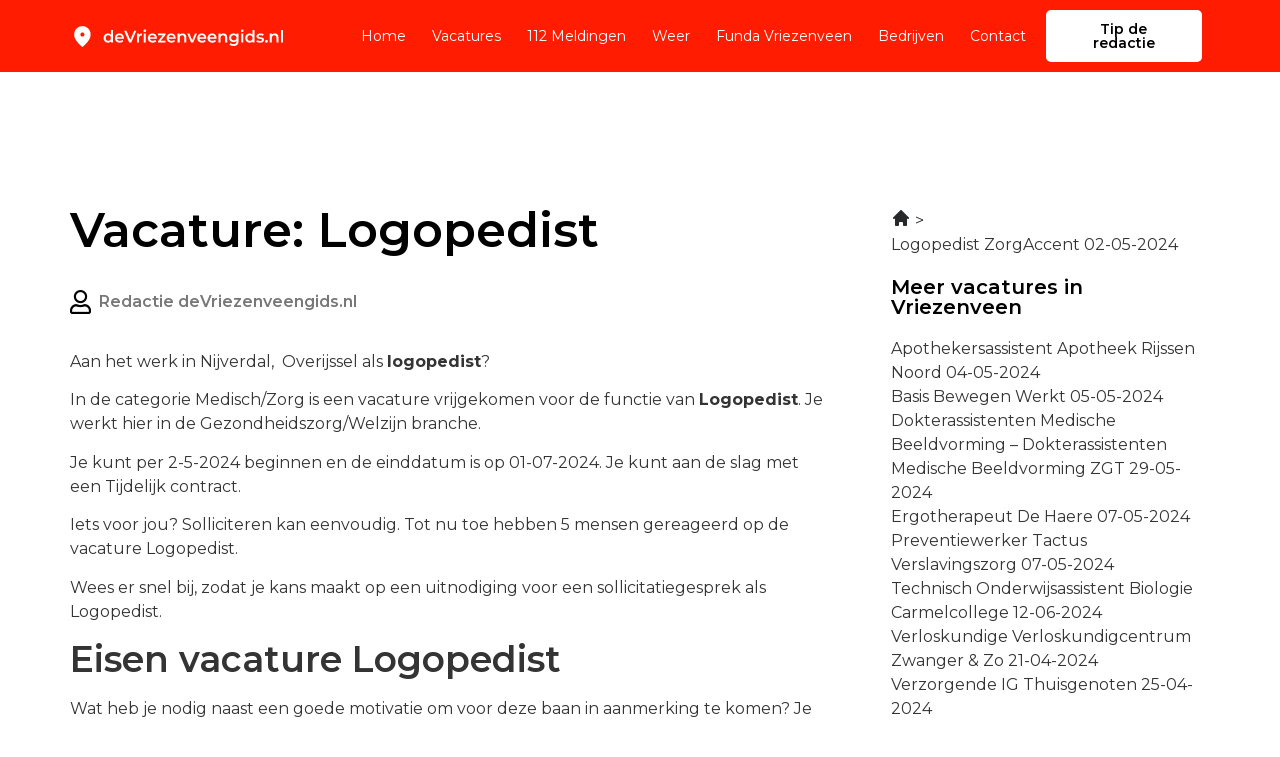

--- FILE ---
content_type: image/svg+xml
request_url: https://devriezenveengids.nl/wp-content/uploads/2022/12/Frame-2521.svg
body_size: 14794
content:
<svg xmlns="http://www.w3.org/2000/svg" width="261" height="30" viewBox="0 0 261 30" fill="none"><path d="M15 15C15.6875 15 16.2762 14.755 16.7663 14.265C17.2554 13.7758 17.5 13.1875 17.5 12.5C17.5 11.8125 17.2554 11.2238 16.7663 10.7337C16.2762 10.2446 15.6875 10 15 10C14.3125 10 13.7242 10.2446 13.235 10.7337C12.745 11.2238 12.5 11.8125 12.5 12.5C12.5 13.1875 12.745 13.7758 13.235 14.265C13.7242 14.755 14.3125 15 15 15ZM15 27.0312C14.8333 27.0312 14.6667 27 14.5 26.9375C14.3333 26.875 14.1875 26.7917 14.0625 26.6875C11.0208 24 8.75 21.5054 7.25 19.2038C5.75 16.9012 5 14.75 5 12.75C5 9.625 6.00542 7.13542 8.01625 5.28125C10.0263 3.42708 12.3542 2.5 15 2.5C17.6458 2.5 19.9738 3.42708 21.9837 5.28125C23.9946 7.13542 25 9.625 25 12.75C25 14.75 24.25 16.9012 22.75 19.2038C21.25 21.5054 18.9792 24 15.9375 26.6875C15.8125 26.7917 15.6667 26.875 15.5 26.9375C15.3333 27 15.1667 27.0312 15 27.0312Z" fill="white"></path><path d="M46.16 22.14C45.1333 22.14 44.2067 21.9133 43.38 21.46C42.5667 20.9933 41.9267 20.3533 41.46 19.54C40.9933 18.7267 40.76 17.7667 40.76 16.66C40.76 15.5533 40.9933 14.5933 41.46 13.78C41.9267 12.9667 42.5667 12.3333 43.38 11.88C44.2067 11.4267 45.1333 11.2 46.16 11.2C47.0533 11.2 47.8533 11.4 48.56 11.8C49.2667 12.1867 49.8267 12.78 50.24 13.58C50.6533 14.38 50.86 15.4067 50.86 16.66C50.86 17.9 50.66 18.9267 50.26 19.74C49.86 20.54 49.3067 21.14 48.6 21.54C47.8933 21.94 47.08 22.14 46.16 22.14ZM46.46 20C47.06 20 47.5933 19.8667 48.06 19.6C48.54 19.3333 48.92 18.9467 49.2 18.44C49.4933 17.9333 49.64 17.34 49.64 16.66C49.64 15.9667 49.4933 15.3733 49.2 14.88C48.92 14.3733 48.54 13.9867 48.06 13.72C47.5933 13.4533 47.06 13.32 46.46 13.32C45.86 13.32 45.32 13.4533 44.84 13.72C44.3733 13.9867 43.9933 14.3733 43.7 14.88C43.42 15.3733 43.28 15.9667 43.28 16.66C43.28 17.34 43.42 17.9333 43.7 18.44C43.9933 18.9467 44.3733 19.3333 44.84 19.6C45.32 19.8667 45.86 20 46.46 20ZM49.7 22V19.48L49.8 16.64L49.6 13.8V7.16H52.08V22H49.7ZM60.3905 22.14C59.2038 22.14 58.1638 21.9067 57.2705 21.44C56.3905 20.96 55.7038 20.3067 55.2105 19.48C54.7305 18.6533 54.4905 17.7133 54.4905 16.66C54.4905 15.5933 54.7238 14.6533 55.1905 13.84C55.6705 13.0133 56.3238 12.3667 57.1505 11.9C57.9905 11.4333 58.9438 11.2 60.0105 11.2C61.0505 11.2 61.9771 11.4267 62.7905 11.88C63.6038 12.3333 64.2438 12.9733 64.7105 13.8C65.1771 14.6267 65.4105 15.6 65.4105 16.72C65.4105 16.8267 65.4038 16.9467 65.3905 17.08C65.3905 17.2133 65.3838 17.34 65.3705 17.46H56.4705V15.8H64.0505L63.0705 16.32C63.0838 15.7067 62.9571 15.1667 62.6905 14.7C62.4238 14.2333 62.0571 13.8667 61.5905 13.6C61.1371 13.3333 60.6105 13.2 60.0105 13.2C59.3971 13.2 58.8571 13.3333 58.3905 13.6C57.9371 13.8667 57.5771 14.24 57.3105 14.72C57.0571 15.1867 56.9305 15.74 56.9305 16.38V16.78C56.9305 17.42 57.0771 17.9867 57.3705 18.48C57.6638 18.9733 58.0771 19.3533 58.6105 19.62C59.1438 19.8867 59.7571 20.02 60.4505 20.02C61.0505 20.02 61.5905 19.9267 62.0705 19.74C62.5505 19.5533 62.9771 19.26 63.3505 18.86L64.6905 20.4C64.2105 20.96 63.6038 21.3933 62.8705 21.7C62.1505 21.9933 61.3238 22.14 60.3905 22.14ZM71.8013 22L65.6812 8H68.5013L73.9613 20.66H72.3413L77.8613 8H80.4613L74.3613 22H71.8013ZM81.2884 22V11.32H83.6684V14.26L83.3884 13.4C83.7084 12.68 84.2084 12.1333 84.8884 11.76C85.5818 11.3867 86.4418 11.2 87.4684 11.2V13.58C87.3618 13.5533 87.2618 13.54 87.1684 13.54C87.0751 13.5267 86.9818 13.52 86.8884 13.52C85.9418 13.52 85.1884 13.8 84.6284 14.36C84.0684 14.9067 83.7884 15.7267 83.7884 16.82V22H81.2884ZM89.5892 22V11.32H92.0892V22H89.5892ZM90.8492 9.56C90.3826 9.56 89.9959 9.41333 89.6892 9.12C89.3959 8.82667 89.2492 8.47333 89.2492 8.06C89.2492 7.63333 89.3959 7.28 89.6892 7C89.9959 6.70667 90.3826 6.56 90.8492 6.56C91.3159 6.56 91.6959 6.7 91.9892 6.98C92.2959 7.24667 92.4492 7.58667 92.4492 8C92.4492 8.44 92.3026 8.81333 92.0092 9.12C91.7159 9.41333 91.3292 9.56 90.8492 9.56ZM100.39 22.14C99.2038 22.14 98.1638 21.9067 97.2705 21.44C96.3905 20.96 95.7038 20.3067 95.2105 19.48C94.7305 18.6533 94.4905 17.7133 94.4905 16.66C94.4905 15.5933 94.7238 14.6533 95.1905 13.84C95.6705 13.0133 96.3238 12.3667 97.1505 11.9C97.9905 11.4333 98.9438 11.2 100.01 11.2C101.05 11.2 101.977 11.4267 102.79 11.88C103.604 12.3333 104.244 12.9733 104.71 13.8C105.177 14.6267 105.41 15.6 105.41 16.72C105.41 16.8267 105.404 16.9467 105.39 17.08C105.39 17.2133 105.384 17.34 105.37 17.46H96.4705V15.8H104.05L103.07 16.32C103.084 15.7067 102.957 15.1667 102.69 14.7C102.424 14.2333 102.057 13.8667 101.59 13.6C101.137 13.3333 100.61 13.2 100.01 13.2C99.3971 13.2 98.8571 13.3333 98.3905 13.6C97.9371 13.8667 97.5771 14.24 97.3105 14.72C97.0571 15.1867 96.9305 15.74 96.9305 16.38V16.78C96.9305 17.42 97.0771 17.9867 97.3705 18.48C97.6638 18.9733 98.0771 19.3533 98.6105 19.62C99.1438 19.8867 99.7571 20.02 100.45 20.02C101.05 20.02 101.59 19.9267 102.07 19.74C102.55 19.5533 102.977 19.26 103.35 18.86L104.69 20.4C104.21 20.96 103.604 21.3933 102.87 21.7C102.15 21.9933 101.324 22.14 100.39 22.14ZM106.834 22V20.42L113.414 12.46L113.874 13.32H106.954V11.32H115.874V12.9L109.294 20.86L108.794 20H116.054V22H106.834ZM123.223 22.14C122.036 22.14 120.996 21.9067 120.103 21.44C119.223 20.96 118.536 20.3067 118.043 19.48C117.563 18.6533 117.323 17.7133 117.323 16.66C117.323 15.5933 117.556 14.6533 118.023 13.84C118.503 13.0133 119.156 12.3667 119.983 11.9C120.823 11.4333 121.776 11.2 122.843 11.2C123.883 11.2 124.809 11.4267 125.623 11.88C126.436 12.3333 127.076 12.9733 127.543 13.8C128.009 14.6267 128.243 15.6 128.243 16.72C128.243 16.8267 128.236 16.9467 128.223 17.08C128.223 17.2133 128.216 17.34 128.203 17.46H119.303V15.8H126.883L125.903 16.32C125.916 15.7067 125.789 15.1667 125.523 14.7C125.256 14.2333 124.889 13.8667 124.423 13.6C123.969 13.3333 123.443 13.2 122.843 13.2C122.229 13.2 121.689 13.3333 121.223 13.6C120.769 13.8667 120.409 14.24 120.143 14.72C119.889 15.1867 119.763 15.74 119.763 16.38V16.78C119.763 17.42 119.909 17.9867 120.203 18.48C120.496 18.9733 120.909 19.3533 121.443 19.62C121.976 19.8867 122.589 20.02 123.283 20.02C123.883 20.02 124.423 19.9267 124.903 19.74C125.383 19.5533 125.809 19.26 126.183 18.86L127.523 20.4C127.043 20.96 126.436 21.3933 125.703 21.7C124.983 21.9933 124.156 22.14 123.223 22.14ZM136.704 11.2C137.557 11.2 138.317 11.3667 138.984 11.7C139.664 12.0333 140.197 12.5467 140.584 13.24C140.971 13.92 141.164 14.8 141.164 15.88V22H138.664V16.2C138.664 15.2533 138.437 14.5467 137.984 14.08C137.544 13.6133 136.924 13.38 136.124 13.38C135.537 13.38 135.017 13.5 134.564 13.74C134.111 13.98 133.757 14.34 133.504 14.82C133.264 15.2867 133.144 15.88 133.144 16.6V22H130.644V11.32H133.024V14.2L132.604 13.32C132.977 12.64 133.517 12.12 134.224 11.76C134.944 11.3867 135.771 11.2 136.704 11.2ZM146.98 22L142.4 11.32H145L148.94 20.74H147.66L151.74 11.32H154.14L149.56 22H146.98ZM160.43 22.14C159.243 22.14 158.203 21.9067 157.31 21.44C156.43 20.96 155.743 20.3067 155.25 19.48C154.77 18.6533 154.53 17.7133 154.53 16.66C154.53 15.5933 154.763 14.6533 155.23 13.84C155.71 13.0133 156.363 12.3667 157.19 11.9C158.03 11.4333 158.983 11.2 160.05 11.2C161.09 11.2 162.016 11.4267 162.83 11.88C163.643 12.3333 164.283 12.9733 164.75 13.8C165.216 14.6267 165.45 15.6 165.45 16.72C165.45 16.8267 165.443 16.9467 165.43 17.08C165.43 17.2133 165.423 17.34 165.41 17.46H156.51V15.8H164.09L163.11 16.32C163.123 15.7067 162.996 15.1667 162.73 14.7C162.463 14.2333 162.096 13.8667 161.63 13.6C161.176 13.3333 160.65 13.2 160.05 13.2C159.436 13.2 158.896 13.3333 158.43 13.6C157.976 13.8667 157.616 14.24 157.35 14.72C157.096 15.1867 156.97 15.74 156.97 16.38V16.78C156.97 17.42 157.116 17.9867 157.41 18.48C157.703 18.9733 158.116 19.3533 158.65 19.62C159.183 19.8867 159.796 20.02 160.49 20.02C161.09 20.02 161.63 19.9267 162.11 19.74C162.59 19.5533 163.016 19.26 163.39 18.86L164.73 20.4C164.25 20.96 163.643 21.3933 162.91 21.7C162.19 21.9933 161.363 22.14 160.43 22.14ZM172.871 22.14C171.684 22.14 170.644 21.9067 169.751 21.44C168.871 20.96 168.184 20.3067 167.691 19.48C167.211 18.6533 166.971 17.7133 166.971 16.66C166.971 15.5933 167.204 14.6533 167.671 13.84C168.151 13.0133 168.804 12.3667 169.631 11.9C170.471 11.4333 171.424 11.2 172.491 11.2C173.531 11.2 174.458 11.4267 175.271 11.88C176.084 12.3333 176.724 12.9733 177.191 13.8C177.658 14.6267 177.891 15.6 177.891 16.72C177.891 16.8267 177.884 16.9467 177.871 17.08C177.871 17.2133 177.864 17.34 177.851 17.46H168.951V15.8H176.531L175.551 16.32C175.564 15.7067 175.438 15.1667 175.171 14.7C174.904 14.2333 174.538 13.8667 174.071 13.6C173.618 13.3333 173.091 13.2 172.491 13.2C171.878 13.2 171.338 13.3333 170.871 13.6C170.418 13.8667 170.058 14.24 169.791 14.72C169.538 15.1867 169.411 15.74 169.411 16.38V16.78C169.411 17.42 169.558 17.9867 169.851 18.48C170.144 18.9733 170.558 19.3533 171.091 19.62C171.624 19.8867 172.238 20.02 172.931 20.02C173.531 20.02 174.071 19.9267 174.551 19.74C175.031 19.5533 175.458 19.26 175.831 18.86L177.171 20.4C176.691 20.96 176.084 21.3933 175.351 21.7C174.631 21.9933 173.804 22.14 172.871 22.14ZM186.352 11.2C187.206 11.2 187.966 11.3667 188.632 11.7C189.312 12.0333 189.846 12.5467 190.232 13.24C190.619 13.92 190.812 14.8 190.812 15.88V22H188.312V16.2C188.312 15.2533 188.086 14.5467 187.632 14.08C187.192 13.6133 186.572 13.38 185.772 13.38C185.186 13.38 184.666 13.5 184.212 13.74C183.759 13.98 183.406 14.34 183.152 14.82C182.912 15.2867 182.792 15.88 182.792 16.6V22H180.292V11.32H182.672V14.2L182.252 13.32C182.626 12.64 183.166 12.12 183.872 11.76C184.592 11.3867 185.419 11.2 186.352 11.2ZM198.843 26.02C197.857 26.02 196.89 25.8867 195.943 25.62C195.01 25.3667 194.243 24.9933 193.643 24.5L194.763 22.62C195.23 23.0067 195.817 23.3133 196.523 23.54C197.243 23.78 197.97 23.9 198.703 23.9C199.877 23.9 200.737 23.6267 201.283 23.08C201.83 22.5467 202.103 21.74 202.103 20.66V18.76L202.303 16.34L202.223 13.92V11.32H204.603V20.38C204.603 22.3133 204.11 23.7333 203.123 24.64C202.137 25.56 200.71 26.02 198.843 26.02ZM198.523 21.52C197.51 21.52 196.59 21.3067 195.763 20.88C194.95 20.44 194.303 19.8333 193.823 19.06C193.357 18.2867 193.123 17.38 193.123 16.34C193.123 15.3133 193.357 14.4133 193.823 13.64C194.303 12.8667 194.95 12.2667 195.763 11.84C196.59 11.4133 197.51 11.2 198.523 11.2C199.43 11.2 200.243 11.38 200.963 11.74C201.683 12.1 202.257 12.66 202.683 13.42C203.123 14.18 203.343 15.1533 203.343 16.34C203.343 17.5267 203.123 18.5067 202.683 19.28C202.257 20.04 201.683 20.6067 200.963 20.98C200.243 21.34 199.43 21.52 198.523 21.52ZM198.903 19.4C199.53 19.4 200.09 19.2733 200.583 19.02C201.077 18.7533 201.457 18.3933 201.723 17.94C202.003 17.4733 202.143 16.94 202.143 16.34C202.143 15.74 202.003 15.2133 201.723 14.76C201.457 14.2933 201.077 13.94 200.583 13.7C200.09 13.4467 199.53 13.32 198.903 13.32C198.277 13.32 197.71 13.4467 197.203 13.7C196.71 13.94 196.323 14.2933 196.043 14.76C195.777 15.2133 195.643 15.74 195.643 16.34C195.643 16.94 195.777 17.4733 196.043 17.94C196.323 18.3933 196.71 18.7533 197.203 19.02C197.71 19.2733 198.277 19.4 198.903 19.4ZM207.89 22V11.32H210.39V22H207.89ZM209.15 9.56C208.683 9.56 208.297 9.41333 207.99 9.12C207.697 8.82667 207.55 8.47333 207.55 8.06C207.55 7.63333 207.697 7.28 207.99 7C208.297 6.70667 208.683 6.56 209.15 6.56C209.617 6.56 209.997 6.7 210.29 6.98C210.597 7.24667 210.75 7.58667 210.75 8C210.75 8.44 210.603 8.81333 210.31 9.12C210.017 9.41333 209.63 9.56 209.15 9.56ZM218.191 22.14C217.165 22.14 216.238 21.9133 215.411 21.46C214.598 20.9933 213.958 20.3533 213.491 19.54C213.025 18.7267 212.791 17.7667 212.791 16.66C212.791 15.5533 213.025 14.5933 213.491 13.78C213.958 12.9667 214.598 12.3333 215.411 11.88C216.238 11.4267 217.165 11.2 218.191 11.2C219.085 11.2 219.885 11.4 220.591 11.8C221.298 12.1867 221.858 12.78 222.271 13.58C222.685 14.38 222.891 15.4067 222.891 16.66C222.891 17.9 222.691 18.9267 222.291 19.74C221.891 20.54 221.338 21.14 220.631 21.54C219.925 21.94 219.111 22.14 218.191 22.14ZM218.491 20C219.091 20 219.625 19.8667 220.091 19.6C220.571 19.3333 220.951 18.9467 221.231 18.44C221.525 17.9333 221.671 17.34 221.671 16.66C221.671 15.9667 221.525 15.3733 221.231 14.88C220.951 14.3733 220.571 13.9867 220.091 13.72C219.625 13.4533 219.091 13.32 218.491 13.32C217.891 13.32 217.351 13.4533 216.871 13.72C216.405 13.9867 216.025 14.3733 215.731 14.88C215.451 15.3733 215.311 15.9667 215.311 16.66C215.311 17.34 215.451 17.9333 215.731 18.44C216.025 18.9467 216.405 19.3333 216.871 19.6C217.351 19.8667 217.891 20 218.491 20ZM221.731 22V19.48L221.831 16.64L221.631 13.8V7.16H224.111V22H221.731ZM230.702 22.14C229.808 22.14 228.948 22.0267 228.122 21.8C227.308 21.56 226.662 21.2733 226.182 20.94L227.142 19.04C227.622 19.3467 228.195 19.6 228.862 19.8C229.528 20 230.195 20.1 230.862 20.1C231.648 20.1 232.215 19.9933 232.562 19.78C232.922 19.5667 233.102 19.28 233.102 18.92C233.102 18.6267 232.982 18.4067 232.742 18.26C232.502 18.1 232.188 17.98 231.802 17.9C231.415 17.82 230.982 17.7467 230.502 17.68C230.035 17.6133 229.562 17.5267 229.082 17.42C228.615 17.3 228.188 17.1333 227.802 16.92C227.415 16.6933 227.102 16.3933 226.862 16.02C226.622 15.6467 226.502 15.1533 226.502 14.54C226.502 13.86 226.695 13.2733 227.082 12.78C227.468 12.2733 228.008 11.8867 228.702 11.62C229.408 11.34 230.242 11.2 231.202 11.2C231.922 11.2 232.648 11.28 233.382 11.44C234.115 11.6 234.722 11.8267 235.202 12.12L234.242 14.02C233.735 13.7133 233.222 13.5067 232.702 13.4C232.195 13.28 231.688 13.22 231.182 13.22C230.422 13.22 229.855 13.3333 229.482 13.56C229.122 13.7867 228.942 14.0733 228.942 14.42C228.942 14.74 229.062 14.98 229.302 15.14C229.542 15.3 229.855 15.4267 230.242 15.52C230.628 15.6133 231.055 15.6933 231.522 15.76C232.002 15.8133 232.475 15.9 232.942 16.02C233.408 16.14 233.835 16.3067 234.222 16.52C234.622 16.72 234.942 17.0067 235.182 17.38C235.422 17.7533 235.542 18.24 235.542 18.84C235.542 19.5067 235.342 20.0867 234.942 20.58C234.555 21.0733 234.002 21.46 233.282 21.74C232.562 22.0067 231.702 22.14 230.702 22.14ZM238.495 22.14C238.041 22.14 237.655 21.9867 237.335 21.68C237.015 21.36 236.855 20.96 236.855 20.48C236.855 19.9733 237.015 19.5733 237.335 19.28C237.655 18.9733 238.041 18.82 238.495 18.82C238.948 18.82 239.335 18.9733 239.655 19.28C239.975 19.5733 240.135 19.9733 240.135 20.48C240.135 20.96 239.975 21.36 239.655 21.68C239.335 21.9867 238.948 22.14 238.495 22.14ZM248.638 11.2C249.491 11.2 250.251 11.3667 250.918 11.7C251.598 12.0333 252.131 12.5467 252.518 13.24C252.904 13.92 253.098 14.8 253.098 15.88V22H250.598V16.2C250.598 15.2533 250.371 14.5467 249.918 14.08C249.478 13.6133 248.858 13.38 248.058 13.38C247.471 13.38 246.951 13.5 246.498 13.74C246.044 13.98 245.691 14.34 245.438 14.82C245.198 15.2867 245.078 15.88 245.078 16.6V22H242.578V11.32H244.958V14.2L244.538 13.32C244.911 12.64 245.451 12.12 246.158 11.76C246.878 11.3867 247.704 11.2 248.638 11.2ZM256.269 22V7.16H258.769V22H256.269Z" fill="white"></path></svg>

--- FILE ---
content_type: image/svg+xml
request_url: https://devriezenveengids.nl/wp-content/uploads/2022/12/Frame-2531.svg
body_size: 14794
content:
<svg xmlns="http://www.w3.org/2000/svg" width="261" height="30" viewBox="0 0 261 30" fill="none"><path d="M15 15C15.6875 15 16.2762 14.755 16.7663 14.265C17.2554 13.7758 17.5 13.1875 17.5 12.5C17.5 11.8125 17.2554 11.2238 16.7663 10.7337C16.2762 10.2446 15.6875 10 15 10C14.3125 10 13.7242 10.2446 13.235 10.7337C12.745 11.2238 12.5 11.8125 12.5 12.5C12.5 13.1875 12.745 13.7758 13.235 14.265C13.7242 14.755 14.3125 15 15 15ZM15 27.0312C14.8333 27.0312 14.6667 27 14.5 26.9375C14.3333 26.875 14.1875 26.7917 14.0625 26.6875C11.0208 24 8.75 21.5054 7.25 19.2038C5.75 16.9012 5 14.75 5 12.75C5 9.625 6.00542 7.13542 8.01625 5.28125C10.0263 3.42708 12.3542 2.5 15 2.5C17.6458 2.5 19.9738 3.42708 21.9837 5.28125C23.9946 7.13542 25 9.625 25 12.75C25 14.75 24.25 16.9012 22.75 19.2038C21.25 21.5054 18.9792 24 15.9375 26.6875C15.8125 26.7917 15.6667 26.875 15.5 26.9375C15.3333 27 15.1667 27.0312 15 27.0312Z" fill="black"></path><path d="M46.16 22.14C45.1333 22.14 44.2067 21.9133 43.38 21.46C42.5667 20.9933 41.9267 20.3533 41.46 19.54C40.9933 18.7267 40.76 17.7667 40.76 16.66C40.76 15.5533 40.9933 14.5933 41.46 13.78C41.9267 12.9667 42.5667 12.3333 43.38 11.88C44.2067 11.4267 45.1333 11.2 46.16 11.2C47.0533 11.2 47.8533 11.4 48.56 11.8C49.2667 12.1867 49.8267 12.78 50.24 13.58C50.6533 14.38 50.86 15.4067 50.86 16.66C50.86 17.9 50.66 18.9267 50.26 19.74C49.86 20.54 49.3067 21.14 48.6 21.54C47.8933 21.94 47.08 22.14 46.16 22.14ZM46.46 20C47.06 20 47.5933 19.8667 48.06 19.6C48.54 19.3333 48.92 18.9467 49.2 18.44C49.4933 17.9333 49.64 17.34 49.64 16.66C49.64 15.9667 49.4933 15.3733 49.2 14.88C48.92 14.3733 48.54 13.9867 48.06 13.72C47.5933 13.4533 47.06 13.32 46.46 13.32C45.86 13.32 45.32 13.4533 44.84 13.72C44.3733 13.9867 43.9933 14.3733 43.7 14.88C43.42 15.3733 43.28 15.9667 43.28 16.66C43.28 17.34 43.42 17.9333 43.7 18.44C43.9933 18.9467 44.3733 19.3333 44.84 19.6C45.32 19.8667 45.86 20 46.46 20ZM49.7 22V19.48L49.8 16.64L49.6 13.8V7.16H52.08V22H49.7ZM60.3905 22.14C59.2038 22.14 58.1638 21.9067 57.2705 21.44C56.3905 20.96 55.7038 20.3067 55.2105 19.48C54.7305 18.6533 54.4905 17.7133 54.4905 16.66C54.4905 15.5933 54.7238 14.6533 55.1905 13.84C55.6705 13.0133 56.3238 12.3667 57.1505 11.9C57.9905 11.4333 58.9438 11.2 60.0105 11.2C61.0505 11.2 61.9771 11.4267 62.7905 11.88C63.6038 12.3333 64.2438 12.9733 64.7105 13.8C65.1771 14.6267 65.4105 15.6 65.4105 16.72C65.4105 16.8267 65.4038 16.9467 65.3905 17.08C65.3905 17.2133 65.3838 17.34 65.3705 17.46H56.4705V15.8H64.0505L63.0705 16.32C63.0838 15.7067 62.9571 15.1667 62.6905 14.7C62.4238 14.2333 62.0571 13.8667 61.5905 13.6C61.1371 13.3333 60.6105 13.2 60.0105 13.2C59.3971 13.2 58.8571 13.3333 58.3905 13.6C57.9371 13.8667 57.5771 14.24 57.3105 14.72C57.0571 15.1867 56.9305 15.74 56.9305 16.38V16.78C56.9305 17.42 57.0771 17.9867 57.3705 18.48C57.6638 18.9733 58.0771 19.3533 58.6105 19.62C59.1438 19.8867 59.7571 20.02 60.4505 20.02C61.0505 20.02 61.5905 19.9267 62.0705 19.74C62.5505 19.5533 62.9771 19.26 63.3505 18.86L64.6905 20.4C64.2105 20.96 63.6038 21.3933 62.8705 21.7C62.1505 21.9933 61.3238 22.14 60.3905 22.14ZM71.8013 22L65.6812 8H68.5013L73.9613 20.66H72.3413L77.8613 8H80.4613L74.3613 22H71.8013ZM81.2884 22V11.32H83.6684V14.26L83.3884 13.4C83.7084 12.68 84.2084 12.1333 84.8884 11.76C85.5818 11.3867 86.4418 11.2 87.4684 11.2V13.58C87.3618 13.5533 87.2618 13.54 87.1684 13.54C87.0751 13.5267 86.9818 13.52 86.8884 13.52C85.9418 13.52 85.1884 13.8 84.6284 14.36C84.0684 14.9067 83.7884 15.7267 83.7884 16.82V22H81.2884ZM89.5892 22V11.32H92.0892V22H89.5892ZM90.8492 9.56C90.3826 9.56 89.9959 9.41333 89.6892 9.12C89.3959 8.82667 89.2492 8.47333 89.2492 8.06C89.2492 7.63333 89.3959 7.28 89.6892 7C89.9959 6.70667 90.3826 6.56 90.8492 6.56C91.3159 6.56 91.6959 6.7 91.9892 6.98C92.2959 7.24667 92.4492 7.58667 92.4492 8C92.4492 8.44 92.3026 8.81333 92.0092 9.12C91.7159 9.41333 91.3292 9.56 90.8492 9.56ZM100.39 22.14C99.2038 22.14 98.1638 21.9067 97.2705 21.44C96.3905 20.96 95.7038 20.3067 95.2105 19.48C94.7305 18.6533 94.4905 17.7133 94.4905 16.66C94.4905 15.5933 94.7238 14.6533 95.1905 13.84C95.6705 13.0133 96.3238 12.3667 97.1505 11.9C97.9905 11.4333 98.9438 11.2 100.01 11.2C101.05 11.2 101.977 11.4267 102.79 11.88C103.604 12.3333 104.244 12.9733 104.71 13.8C105.177 14.6267 105.41 15.6 105.41 16.72C105.41 16.8267 105.404 16.9467 105.39 17.08C105.39 17.2133 105.384 17.34 105.37 17.46H96.4705V15.8H104.05L103.07 16.32C103.084 15.7067 102.957 15.1667 102.69 14.7C102.424 14.2333 102.057 13.8667 101.59 13.6C101.137 13.3333 100.61 13.2 100.01 13.2C99.3971 13.2 98.8571 13.3333 98.3905 13.6C97.9371 13.8667 97.5771 14.24 97.3105 14.72C97.0571 15.1867 96.9305 15.74 96.9305 16.38V16.78C96.9305 17.42 97.0771 17.9867 97.3705 18.48C97.6638 18.9733 98.0771 19.3533 98.6105 19.62C99.1438 19.8867 99.7571 20.02 100.45 20.02C101.05 20.02 101.59 19.9267 102.07 19.74C102.55 19.5533 102.977 19.26 103.35 18.86L104.69 20.4C104.21 20.96 103.604 21.3933 102.87 21.7C102.15 21.9933 101.324 22.14 100.39 22.14ZM106.834 22V20.42L113.414 12.46L113.874 13.32H106.954V11.32H115.874V12.9L109.294 20.86L108.794 20H116.054V22H106.834ZM123.223 22.14C122.036 22.14 120.996 21.9067 120.103 21.44C119.223 20.96 118.536 20.3067 118.043 19.48C117.563 18.6533 117.323 17.7133 117.323 16.66C117.323 15.5933 117.556 14.6533 118.023 13.84C118.503 13.0133 119.156 12.3667 119.983 11.9C120.823 11.4333 121.776 11.2 122.843 11.2C123.883 11.2 124.809 11.4267 125.623 11.88C126.436 12.3333 127.076 12.9733 127.543 13.8C128.009 14.6267 128.243 15.6 128.243 16.72C128.243 16.8267 128.236 16.9467 128.223 17.08C128.223 17.2133 128.216 17.34 128.203 17.46H119.303V15.8H126.883L125.903 16.32C125.916 15.7067 125.789 15.1667 125.523 14.7C125.256 14.2333 124.889 13.8667 124.423 13.6C123.969 13.3333 123.443 13.2 122.843 13.2C122.229 13.2 121.689 13.3333 121.223 13.6C120.769 13.8667 120.409 14.24 120.143 14.72C119.889 15.1867 119.763 15.74 119.763 16.38V16.78C119.763 17.42 119.909 17.9867 120.203 18.48C120.496 18.9733 120.909 19.3533 121.443 19.62C121.976 19.8867 122.589 20.02 123.283 20.02C123.883 20.02 124.423 19.9267 124.903 19.74C125.383 19.5533 125.809 19.26 126.183 18.86L127.523 20.4C127.043 20.96 126.436 21.3933 125.703 21.7C124.983 21.9933 124.156 22.14 123.223 22.14ZM136.704 11.2C137.557 11.2 138.317 11.3667 138.984 11.7C139.664 12.0333 140.197 12.5467 140.584 13.24C140.971 13.92 141.164 14.8 141.164 15.88V22H138.664V16.2C138.664 15.2533 138.437 14.5467 137.984 14.08C137.544 13.6133 136.924 13.38 136.124 13.38C135.537 13.38 135.017 13.5 134.564 13.74C134.111 13.98 133.757 14.34 133.504 14.82C133.264 15.2867 133.144 15.88 133.144 16.6V22H130.644V11.32H133.024V14.2L132.604 13.32C132.977 12.64 133.517 12.12 134.224 11.76C134.944 11.3867 135.771 11.2 136.704 11.2ZM146.98 22L142.4 11.32H145L148.94 20.74H147.66L151.74 11.32H154.14L149.56 22H146.98ZM160.43 22.14C159.243 22.14 158.203 21.9067 157.31 21.44C156.43 20.96 155.743 20.3067 155.25 19.48C154.77 18.6533 154.53 17.7133 154.53 16.66C154.53 15.5933 154.763 14.6533 155.23 13.84C155.71 13.0133 156.363 12.3667 157.19 11.9C158.03 11.4333 158.983 11.2 160.05 11.2C161.09 11.2 162.016 11.4267 162.83 11.88C163.643 12.3333 164.283 12.9733 164.75 13.8C165.216 14.6267 165.45 15.6 165.45 16.72C165.45 16.8267 165.443 16.9467 165.43 17.08C165.43 17.2133 165.423 17.34 165.41 17.46H156.51V15.8H164.09L163.11 16.32C163.123 15.7067 162.996 15.1667 162.73 14.7C162.463 14.2333 162.096 13.8667 161.63 13.6C161.176 13.3333 160.65 13.2 160.05 13.2C159.436 13.2 158.896 13.3333 158.43 13.6C157.976 13.8667 157.616 14.24 157.35 14.72C157.096 15.1867 156.97 15.74 156.97 16.38V16.78C156.97 17.42 157.116 17.9867 157.41 18.48C157.703 18.9733 158.116 19.3533 158.65 19.62C159.183 19.8867 159.796 20.02 160.49 20.02C161.09 20.02 161.63 19.9267 162.11 19.74C162.59 19.5533 163.016 19.26 163.39 18.86L164.73 20.4C164.25 20.96 163.643 21.3933 162.91 21.7C162.19 21.9933 161.363 22.14 160.43 22.14ZM172.871 22.14C171.684 22.14 170.644 21.9067 169.751 21.44C168.871 20.96 168.184 20.3067 167.691 19.48C167.211 18.6533 166.971 17.7133 166.971 16.66C166.971 15.5933 167.204 14.6533 167.671 13.84C168.151 13.0133 168.804 12.3667 169.631 11.9C170.471 11.4333 171.424 11.2 172.491 11.2C173.531 11.2 174.458 11.4267 175.271 11.88C176.084 12.3333 176.724 12.9733 177.191 13.8C177.658 14.6267 177.891 15.6 177.891 16.72C177.891 16.8267 177.884 16.9467 177.871 17.08C177.871 17.2133 177.864 17.34 177.851 17.46H168.951V15.8H176.531L175.551 16.32C175.564 15.7067 175.438 15.1667 175.171 14.7C174.904 14.2333 174.538 13.8667 174.071 13.6C173.618 13.3333 173.091 13.2 172.491 13.2C171.878 13.2 171.338 13.3333 170.871 13.6C170.418 13.8667 170.058 14.24 169.791 14.72C169.538 15.1867 169.411 15.74 169.411 16.38V16.78C169.411 17.42 169.558 17.9867 169.851 18.48C170.144 18.9733 170.558 19.3533 171.091 19.62C171.624 19.8867 172.238 20.02 172.931 20.02C173.531 20.02 174.071 19.9267 174.551 19.74C175.031 19.5533 175.458 19.26 175.831 18.86L177.171 20.4C176.691 20.96 176.084 21.3933 175.351 21.7C174.631 21.9933 173.804 22.14 172.871 22.14ZM186.352 11.2C187.206 11.2 187.966 11.3667 188.632 11.7C189.312 12.0333 189.846 12.5467 190.232 13.24C190.619 13.92 190.812 14.8 190.812 15.88V22H188.312V16.2C188.312 15.2533 188.086 14.5467 187.632 14.08C187.192 13.6133 186.572 13.38 185.772 13.38C185.186 13.38 184.666 13.5 184.212 13.74C183.759 13.98 183.406 14.34 183.152 14.82C182.912 15.2867 182.792 15.88 182.792 16.6V22H180.292V11.32H182.672V14.2L182.252 13.32C182.626 12.64 183.166 12.12 183.872 11.76C184.592 11.3867 185.419 11.2 186.352 11.2ZM198.843 26.02C197.857 26.02 196.89 25.8867 195.943 25.62C195.01 25.3667 194.243 24.9933 193.643 24.5L194.763 22.62C195.23 23.0067 195.817 23.3133 196.523 23.54C197.243 23.78 197.97 23.9 198.703 23.9C199.877 23.9 200.737 23.6267 201.283 23.08C201.83 22.5467 202.103 21.74 202.103 20.66V18.76L202.303 16.34L202.223 13.92V11.32H204.603V20.38C204.603 22.3133 204.11 23.7333 203.123 24.64C202.137 25.56 200.71 26.02 198.843 26.02ZM198.523 21.52C197.51 21.52 196.59 21.3067 195.763 20.88C194.95 20.44 194.303 19.8333 193.823 19.06C193.357 18.2867 193.123 17.38 193.123 16.34C193.123 15.3133 193.357 14.4133 193.823 13.64C194.303 12.8667 194.95 12.2667 195.763 11.84C196.59 11.4133 197.51 11.2 198.523 11.2C199.43 11.2 200.243 11.38 200.963 11.74C201.683 12.1 202.257 12.66 202.683 13.42C203.123 14.18 203.343 15.1533 203.343 16.34C203.343 17.5267 203.123 18.5067 202.683 19.28C202.257 20.04 201.683 20.6067 200.963 20.98C200.243 21.34 199.43 21.52 198.523 21.52ZM198.903 19.4C199.53 19.4 200.09 19.2733 200.583 19.02C201.077 18.7533 201.457 18.3933 201.723 17.94C202.003 17.4733 202.143 16.94 202.143 16.34C202.143 15.74 202.003 15.2133 201.723 14.76C201.457 14.2933 201.077 13.94 200.583 13.7C200.09 13.4467 199.53 13.32 198.903 13.32C198.277 13.32 197.71 13.4467 197.203 13.7C196.71 13.94 196.323 14.2933 196.043 14.76C195.777 15.2133 195.643 15.74 195.643 16.34C195.643 16.94 195.777 17.4733 196.043 17.94C196.323 18.3933 196.71 18.7533 197.203 19.02C197.71 19.2733 198.277 19.4 198.903 19.4ZM207.89 22V11.32H210.39V22H207.89ZM209.15 9.56C208.683 9.56 208.297 9.41333 207.99 9.12C207.697 8.82667 207.55 8.47333 207.55 8.06C207.55 7.63333 207.697 7.28 207.99 7C208.297 6.70667 208.683 6.56 209.15 6.56C209.617 6.56 209.997 6.7 210.29 6.98C210.597 7.24667 210.75 7.58667 210.75 8C210.75 8.44 210.603 8.81333 210.31 9.12C210.017 9.41333 209.63 9.56 209.15 9.56ZM218.191 22.14C217.165 22.14 216.238 21.9133 215.411 21.46C214.598 20.9933 213.958 20.3533 213.491 19.54C213.025 18.7267 212.791 17.7667 212.791 16.66C212.791 15.5533 213.025 14.5933 213.491 13.78C213.958 12.9667 214.598 12.3333 215.411 11.88C216.238 11.4267 217.165 11.2 218.191 11.2C219.085 11.2 219.885 11.4 220.591 11.8C221.298 12.1867 221.858 12.78 222.271 13.58C222.685 14.38 222.891 15.4067 222.891 16.66C222.891 17.9 222.691 18.9267 222.291 19.74C221.891 20.54 221.338 21.14 220.631 21.54C219.925 21.94 219.111 22.14 218.191 22.14ZM218.491 20C219.091 20 219.625 19.8667 220.091 19.6C220.571 19.3333 220.951 18.9467 221.231 18.44C221.525 17.9333 221.671 17.34 221.671 16.66C221.671 15.9667 221.525 15.3733 221.231 14.88C220.951 14.3733 220.571 13.9867 220.091 13.72C219.625 13.4533 219.091 13.32 218.491 13.32C217.891 13.32 217.351 13.4533 216.871 13.72C216.405 13.9867 216.025 14.3733 215.731 14.88C215.451 15.3733 215.311 15.9667 215.311 16.66C215.311 17.34 215.451 17.9333 215.731 18.44C216.025 18.9467 216.405 19.3333 216.871 19.6C217.351 19.8667 217.891 20 218.491 20ZM221.731 22V19.48L221.831 16.64L221.631 13.8V7.16H224.111V22H221.731ZM230.702 22.14C229.808 22.14 228.948 22.0267 228.122 21.8C227.308 21.56 226.662 21.2733 226.182 20.94L227.142 19.04C227.622 19.3467 228.195 19.6 228.862 19.8C229.528 20 230.195 20.1 230.862 20.1C231.648 20.1 232.215 19.9933 232.562 19.78C232.922 19.5667 233.102 19.28 233.102 18.92C233.102 18.6267 232.982 18.4067 232.742 18.26C232.502 18.1 232.188 17.98 231.802 17.9C231.415 17.82 230.982 17.7467 230.502 17.68C230.035 17.6133 229.562 17.5267 229.082 17.42C228.615 17.3 228.188 17.1333 227.802 16.92C227.415 16.6933 227.102 16.3933 226.862 16.02C226.622 15.6467 226.502 15.1533 226.502 14.54C226.502 13.86 226.695 13.2733 227.082 12.78C227.468 12.2733 228.008 11.8867 228.702 11.62C229.408 11.34 230.242 11.2 231.202 11.2C231.922 11.2 232.648 11.28 233.382 11.44C234.115 11.6 234.722 11.8267 235.202 12.12L234.242 14.02C233.735 13.7133 233.222 13.5067 232.702 13.4C232.195 13.28 231.688 13.22 231.182 13.22C230.422 13.22 229.855 13.3333 229.482 13.56C229.122 13.7867 228.942 14.0733 228.942 14.42C228.942 14.74 229.062 14.98 229.302 15.14C229.542 15.3 229.855 15.4267 230.242 15.52C230.628 15.6133 231.055 15.6933 231.522 15.76C232.002 15.8133 232.475 15.9 232.942 16.02C233.408 16.14 233.835 16.3067 234.222 16.52C234.622 16.72 234.942 17.0067 235.182 17.38C235.422 17.7533 235.542 18.24 235.542 18.84C235.542 19.5067 235.342 20.0867 234.942 20.58C234.555 21.0733 234.002 21.46 233.282 21.74C232.562 22.0067 231.702 22.14 230.702 22.14ZM238.495 22.14C238.041 22.14 237.655 21.9867 237.335 21.68C237.015 21.36 236.855 20.96 236.855 20.48C236.855 19.9733 237.015 19.5733 237.335 19.28C237.655 18.9733 238.041 18.82 238.495 18.82C238.948 18.82 239.335 18.9733 239.655 19.28C239.975 19.5733 240.135 19.9733 240.135 20.48C240.135 20.96 239.975 21.36 239.655 21.68C239.335 21.9867 238.948 22.14 238.495 22.14ZM248.638 11.2C249.491 11.2 250.251 11.3667 250.918 11.7C251.598 12.0333 252.131 12.5467 252.518 13.24C252.904 13.92 253.098 14.8 253.098 15.88V22H250.598V16.2C250.598 15.2533 250.371 14.5467 249.918 14.08C249.478 13.6133 248.858 13.38 248.058 13.38C247.471 13.38 246.951 13.5 246.498 13.74C246.044 13.98 245.691 14.34 245.438 14.82C245.198 15.2867 245.078 15.88 245.078 16.6V22H242.578V11.32H244.958V14.2L244.538 13.32C244.911 12.64 245.451 12.12 246.158 11.76C246.878 11.3867 247.704 11.2 248.638 11.2ZM256.269 22V7.16H258.769V22H256.269Z" fill="black"></path></svg>